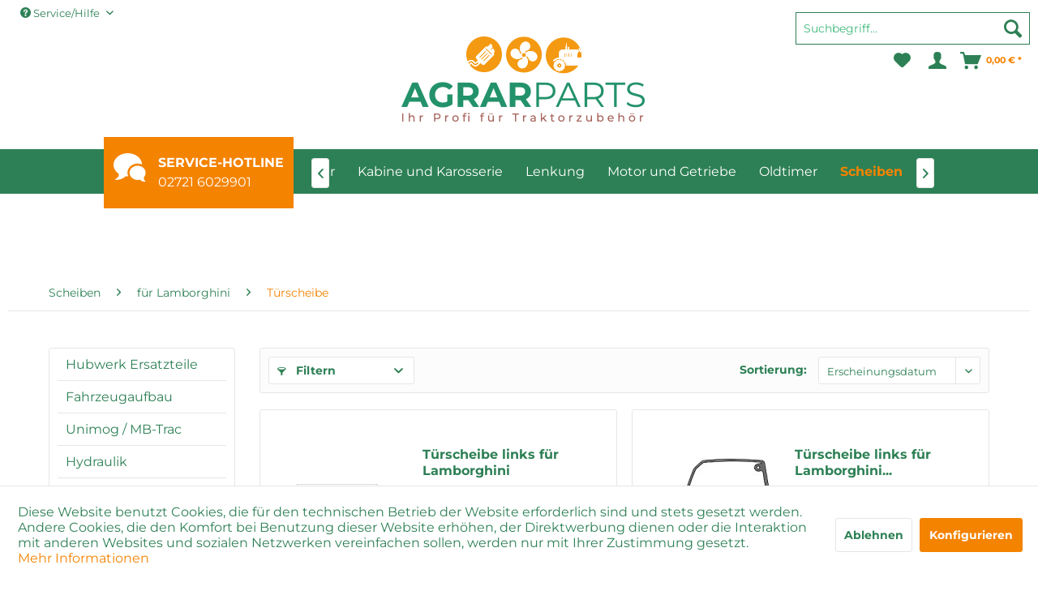

--- FILE ---
content_type: text/html; charset=utf-8
request_url: https://www.google.com/recaptcha/api2/anchor?ar=1&k=6LfhXNIrAAAAAKowRGDXo3Mb6mkoPnsaUbyYsRrS&co=aHR0cHM6Ly93d3cuYWdyYXJwYXJ0cy5kZTo0NDM.&hl=en&v=PoyoqOPhxBO7pBk68S4YbpHZ&size=invisible&anchor-ms=20000&execute-ms=30000&cb=8zu085oqrb3j
body_size: 48749
content:
<!DOCTYPE HTML><html dir="ltr" lang="en"><head><meta http-equiv="Content-Type" content="text/html; charset=UTF-8">
<meta http-equiv="X-UA-Compatible" content="IE=edge">
<title>reCAPTCHA</title>
<style type="text/css">
/* cyrillic-ext */
@font-face {
  font-family: 'Roboto';
  font-style: normal;
  font-weight: 400;
  font-stretch: 100%;
  src: url(//fonts.gstatic.com/s/roboto/v48/KFO7CnqEu92Fr1ME7kSn66aGLdTylUAMa3GUBHMdazTgWw.woff2) format('woff2');
  unicode-range: U+0460-052F, U+1C80-1C8A, U+20B4, U+2DE0-2DFF, U+A640-A69F, U+FE2E-FE2F;
}
/* cyrillic */
@font-face {
  font-family: 'Roboto';
  font-style: normal;
  font-weight: 400;
  font-stretch: 100%;
  src: url(//fonts.gstatic.com/s/roboto/v48/KFO7CnqEu92Fr1ME7kSn66aGLdTylUAMa3iUBHMdazTgWw.woff2) format('woff2');
  unicode-range: U+0301, U+0400-045F, U+0490-0491, U+04B0-04B1, U+2116;
}
/* greek-ext */
@font-face {
  font-family: 'Roboto';
  font-style: normal;
  font-weight: 400;
  font-stretch: 100%;
  src: url(//fonts.gstatic.com/s/roboto/v48/KFO7CnqEu92Fr1ME7kSn66aGLdTylUAMa3CUBHMdazTgWw.woff2) format('woff2');
  unicode-range: U+1F00-1FFF;
}
/* greek */
@font-face {
  font-family: 'Roboto';
  font-style: normal;
  font-weight: 400;
  font-stretch: 100%;
  src: url(//fonts.gstatic.com/s/roboto/v48/KFO7CnqEu92Fr1ME7kSn66aGLdTylUAMa3-UBHMdazTgWw.woff2) format('woff2');
  unicode-range: U+0370-0377, U+037A-037F, U+0384-038A, U+038C, U+038E-03A1, U+03A3-03FF;
}
/* math */
@font-face {
  font-family: 'Roboto';
  font-style: normal;
  font-weight: 400;
  font-stretch: 100%;
  src: url(//fonts.gstatic.com/s/roboto/v48/KFO7CnqEu92Fr1ME7kSn66aGLdTylUAMawCUBHMdazTgWw.woff2) format('woff2');
  unicode-range: U+0302-0303, U+0305, U+0307-0308, U+0310, U+0312, U+0315, U+031A, U+0326-0327, U+032C, U+032F-0330, U+0332-0333, U+0338, U+033A, U+0346, U+034D, U+0391-03A1, U+03A3-03A9, U+03B1-03C9, U+03D1, U+03D5-03D6, U+03F0-03F1, U+03F4-03F5, U+2016-2017, U+2034-2038, U+203C, U+2040, U+2043, U+2047, U+2050, U+2057, U+205F, U+2070-2071, U+2074-208E, U+2090-209C, U+20D0-20DC, U+20E1, U+20E5-20EF, U+2100-2112, U+2114-2115, U+2117-2121, U+2123-214F, U+2190, U+2192, U+2194-21AE, U+21B0-21E5, U+21F1-21F2, U+21F4-2211, U+2213-2214, U+2216-22FF, U+2308-230B, U+2310, U+2319, U+231C-2321, U+2336-237A, U+237C, U+2395, U+239B-23B7, U+23D0, U+23DC-23E1, U+2474-2475, U+25AF, U+25B3, U+25B7, U+25BD, U+25C1, U+25CA, U+25CC, U+25FB, U+266D-266F, U+27C0-27FF, U+2900-2AFF, U+2B0E-2B11, U+2B30-2B4C, U+2BFE, U+3030, U+FF5B, U+FF5D, U+1D400-1D7FF, U+1EE00-1EEFF;
}
/* symbols */
@font-face {
  font-family: 'Roboto';
  font-style: normal;
  font-weight: 400;
  font-stretch: 100%;
  src: url(//fonts.gstatic.com/s/roboto/v48/KFO7CnqEu92Fr1ME7kSn66aGLdTylUAMaxKUBHMdazTgWw.woff2) format('woff2');
  unicode-range: U+0001-000C, U+000E-001F, U+007F-009F, U+20DD-20E0, U+20E2-20E4, U+2150-218F, U+2190, U+2192, U+2194-2199, U+21AF, U+21E6-21F0, U+21F3, U+2218-2219, U+2299, U+22C4-22C6, U+2300-243F, U+2440-244A, U+2460-24FF, U+25A0-27BF, U+2800-28FF, U+2921-2922, U+2981, U+29BF, U+29EB, U+2B00-2BFF, U+4DC0-4DFF, U+FFF9-FFFB, U+10140-1018E, U+10190-1019C, U+101A0, U+101D0-101FD, U+102E0-102FB, U+10E60-10E7E, U+1D2C0-1D2D3, U+1D2E0-1D37F, U+1F000-1F0FF, U+1F100-1F1AD, U+1F1E6-1F1FF, U+1F30D-1F30F, U+1F315, U+1F31C, U+1F31E, U+1F320-1F32C, U+1F336, U+1F378, U+1F37D, U+1F382, U+1F393-1F39F, U+1F3A7-1F3A8, U+1F3AC-1F3AF, U+1F3C2, U+1F3C4-1F3C6, U+1F3CA-1F3CE, U+1F3D4-1F3E0, U+1F3ED, U+1F3F1-1F3F3, U+1F3F5-1F3F7, U+1F408, U+1F415, U+1F41F, U+1F426, U+1F43F, U+1F441-1F442, U+1F444, U+1F446-1F449, U+1F44C-1F44E, U+1F453, U+1F46A, U+1F47D, U+1F4A3, U+1F4B0, U+1F4B3, U+1F4B9, U+1F4BB, U+1F4BF, U+1F4C8-1F4CB, U+1F4D6, U+1F4DA, U+1F4DF, U+1F4E3-1F4E6, U+1F4EA-1F4ED, U+1F4F7, U+1F4F9-1F4FB, U+1F4FD-1F4FE, U+1F503, U+1F507-1F50B, U+1F50D, U+1F512-1F513, U+1F53E-1F54A, U+1F54F-1F5FA, U+1F610, U+1F650-1F67F, U+1F687, U+1F68D, U+1F691, U+1F694, U+1F698, U+1F6AD, U+1F6B2, U+1F6B9-1F6BA, U+1F6BC, U+1F6C6-1F6CF, U+1F6D3-1F6D7, U+1F6E0-1F6EA, U+1F6F0-1F6F3, U+1F6F7-1F6FC, U+1F700-1F7FF, U+1F800-1F80B, U+1F810-1F847, U+1F850-1F859, U+1F860-1F887, U+1F890-1F8AD, U+1F8B0-1F8BB, U+1F8C0-1F8C1, U+1F900-1F90B, U+1F93B, U+1F946, U+1F984, U+1F996, U+1F9E9, U+1FA00-1FA6F, U+1FA70-1FA7C, U+1FA80-1FA89, U+1FA8F-1FAC6, U+1FACE-1FADC, U+1FADF-1FAE9, U+1FAF0-1FAF8, U+1FB00-1FBFF;
}
/* vietnamese */
@font-face {
  font-family: 'Roboto';
  font-style: normal;
  font-weight: 400;
  font-stretch: 100%;
  src: url(//fonts.gstatic.com/s/roboto/v48/KFO7CnqEu92Fr1ME7kSn66aGLdTylUAMa3OUBHMdazTgWw.woff2) format('woff2');
  unicode-range: U+0102-0103, U+0110-0111, U+0128-0129, U+0168-0169, U+01A0-01A1, U+01AF-01B0, U+0300-0301, U+0303-0304, U+0308-0309, U+0323, U+0329, U+1EA0-1EF9, U+20AB;
}
/* latin-ext */
@font-face {
  font-family: 'Roboto';
  font-style: normal;
  font-weight: 400;
  font-stretch: 100%;
  src: url(//fonts.gstatic.com/s/roboto/v48/KFO7CnqEu92Fr1ME7kSn66aGLdTylUAMa3KUBHMdazTgWw.woff2) format('woff2');
  unicode-range: U+0100-02BA, U+02BD-02C5, U+02C7-02CC, U+02CE-02D7, U+02DD-02FF, U+0304, U+0308, U+0329, U+1D00-1DBF, U+1E00-1E9F, U+1EF2-1EFF, U+2020, U+20A0-20AB, U+20AD-20C0, U+2113, U+2C60-2C7F, U+A720-A7FF;
}
/* latin */
@font-face {
  font-family: 'Roboto';
  font-style: normal;
  font-weight: 400;
  font-stretch: 100%;
  src: url(//fonts.gstatic.com/s/roboto/v48/KFO7CnqEu92Fr1ME7kSn66aGLdTylUAMa3yUBHMdazQ.woff2) format('woff2');
  unicode-range: U+0000-00FF, U+0131, U+0152-0153, U+02BB-02BC, U+02C6, U+02DA, U+02DC, U+0304, U+0308, U+0329, U+2000-206F, U+20AC, U+2122, U+2191, U+2193, U+2212, U+2215, U+FEFF, U+FFFD;
}
/* cyrillic-ext */
@font-face {
  font-family: 'Roboto';
  font-style: normal;
  font-weight: 500;
  font-stretch: 100%;
  src: url(//fonts.gstatic.com/s/roboto/v48/KFO7CnqEu92Fr1ME7kSn66aGLdTylUAMa3GUBHMdazTgWw.woff2) format('woff2');
  unicode-range: U+0460-052F, U+1C80-1C8A, U+20B4, U+2DE0-2DFF, U+A640-A69F, U+FE2E-FE2F;
}
/* cyrillic */
@font-face {
  font-family: 'Roboto';
  font-style: normal;
  font-weight: 500;
  font-stretch: 100%;
  src: url(//fonts.gstatic.com/s/roboto/v48/KFO7CnqEu92Fr1ME7kSn66aGLdTylUAMa3iUBHMdazTgWw.woff2) format('woff2');
  unicode-range: U+0301, U+0400-045F, U+0490-0491, U+04B0-04B1, U+2116;
}
/* greek-ext */
@font-face {
  font-family: 'Roboto';
  font-style: normal;
  font-weight: 500;
  font-stretch: 100%;
  src: url(//fonts.gstatic.com/s/roboto/v48/KFO7CnqEu92Fr1ME7kSn66aGLdTylUAMa3CUBHMdazTgWw.woff2) format('woff2');
  unicode-range: U+1F00-1FFF;
}
/* greek */
@font-face {
  font-family: 'Roboto';
  font-style: normal;
  font-weight: 500;
  font-stretch: 100%;
  src: url(//fonts.gstatic.com/s/roboto/v48/KFO7CnqEu92Fr1ME7kSn66aGLdTylUAMa3-UBHMdazTgWw.woff2) format('woff2');
  unicode-range: U+0370-0377, U+037A-037F, U+0384-038A, U+038C, U+038E-03A1, U+03A3-03FF;
}
/* math */
@font-face {
  font-family: 'Roboto';
  font-style: normal;
  font-weight: 500;
  font-stretch: 100%;
  src: url(//fonts.gstatic.com/s/roboto/v48/KFO7CnqEu92Fr1ME7kSn66aGLdTylUAMawCUBHMdazTgWw.woff2) format('woff2');
  unicode-range: U+0302-0303, U+0305, U+0307-0308, U+0310, U+0312, U+0315, U+031A, U+0326-0327, U+032C, U+032F-0330, U+0332-0333, U+0338, U+033A, U+0346, U+034D, U+0391-03A1, U+03A3-03A9, U+03B1-03C9, U+03D1, U+03D5-03D6, U+03F0-03F1, U+03F4-03F5, U+2016-2017, U+2034-2038, U+203C, U+2040, U+2043, U+2047, U+2050, U+2057, U+205F, U+2070-2071, U+2074-208E, U+2090-209C, U+20D0-20DC, U+20E1, U+20E5-20EF, U+2100-2112, U+2114-2115, U+2117-2121, U+2123-214F, U+2190, U+2192, U+2194-21AE, U+21B0-21E5, U+21F1-21F2, U+21F4-2211, U+2213-2214, U+2216-22FF, U+2308-230B, U+2310, U+2319, U+231C-2321, U+2336-237A, U+237C, U+2395, U+239B-23B7, U+23D0, U+23DC-23E1, U+2474-2475, U+25AF, U+25B3, U+25B7, U+25BD, U+25C1, U+25CA, U+25CC, U+25FB, U+266D-266F, U+27C0-27FF, U+2900-2AFF, U+2B0E-2B11, U+2B30-2B4C, U+2BFE, U+3030, U+FF5B, U+FF5D, U+1D400-1D7FF, U+1EE00-1EEFF;
}
/* symbols */
@font-face {
  font-family: 'Roboto';
  font-style: normal;
  font-weight: 500;
  font-stretch: 100%;
  src: url(//fonts.gstatic.com/s/roboto/v48/KFO7CnqEu92Fr1ME7kSn66aGLdTylUAMaxKUBHMdazTgWw.woff2) format('woff2');
  unicode-range: U+0001-000C, U+000E-001F, U+007F-009F, U+20DD-20E0, U+20E2-20E4, U+2150-218F, U+2190, U+2192, U+2194-2199, U+21AF, U+21E6-21F0, U+21F3, U+2218-2219, U+2299, U+22C4-22C6, U+2300-243F, U+2440-244A, U+2460-24FF, U+25A0-27BF, U+2800-28FF, U+2921-2922, U+2981, U+29BF, U+29EB, U+2B00-2BFF, U+4DC0-4DFF, U+FFF9-FFFB, U+10140-1018E, U+10190-1019C, U+101A0, U+101D0-101FD, U+102E0-102FB, U+10E60-10E7E, U+1D2C0-1D2D3, U+1D2E0-1D37F, U+1F000-1F0FF, U+1F100-1F1AD, U+1F1E6-1F1FF, U+1F30D-1F30F, U+1F315, U+1F31C, U+1F31E, U+1F320-1F32C, U+1F336, U+1F378, U+1F37D, U+1F382, U+1F393-1F39F, U+1F3A7-1F3A8, U+1F3AC-1F3AF, U+1F3C2, U+1F3C4-1F3C6, U+1F3CA-1F3CE, U+1F3D4-1F3E0, U+1F3ED, U+1F3F1-1F3F3, U+1F3F5-1F3F7, U+1F408, U+1F415, U+1F41F, U+1F426, U+1F43F, U+1F441-1F442, U+1F444, U+1F446-1F449, U+1F44C-1F44E, U+1F453, U+1F46A, U+1F47D, U+1F4A3, U+1F4B0, U+1F4B3, U+1F4B9, U+1F4BB, U+1F4BF, U+1F4C8-1F4CB, U+1F4D6, U+1F4DA, U+1F4DF, U+1F4E3-1F4E6, U+1F4EA-1F4ED, U+1F4F7, U+1F4F9-1F4FB, U+1F4FD-1F4FE, U+1F503, U+1F507-1F50B, U+1F50D, U+1F512-1F513, U+1F53E-1F54A, U+1F54F-1F5FA, U+1F610, U+1F650-1F67F, U+1F687, U+1F68D, U+1F691, U+1F694, U+1F698, U+1F6AD, U+1F6B2, U+1F6B9-1F6BA, U+1F6BC, U+1F6C6-1F6CF, U+1F6D3-1F6D7, U+1F6E0-1F6EA, U+1F6F0-1F6F3, U+1F6F7-1F6FC, U+1F700-1F7FF, U+1F800-1F80B, U+1F810-1F847, U+1F850-1F859, U+1F860-1F887, U+1F890-1F8AD, U+1F8B0-1F8BB, U+1F8C0-1F8C1, U+1F900-1F90B, U+1F93B, U+1F946, U+1F984, U+1F996, U+1F9E9, U+1FA00-1FA6F, U+1FA70-1FA7C, U+1FA80-1FA89, U+1FA8F-1FAC6, U+1FACE-1FADC, U+1FADF-1FAE9, U+1FAF0-1FAF8, U+1FB00-1FBFF;
}
/* vietnamese */
@font-face {
  font-family: 'Roboto';
  font-style: normal;
  font-weight: 500;
  font-stretch: 100%;
  src: url(//fonts.gstatic.com/s/roboto/v48/KFO7CnqEu92Fr1ME7kSn66aGLdTylUAMa3OUBHMdazTgWw.woff2) format('woff2');
  unicode-range: U+0102-0103, U+0110-0111, U+0128-0129, U+0168-0169, U+01A0-01A1, U+01AF-01B0, U+0300-0301, U+0303-0304, U+0308-0309, U+0323, U+0329, U+1EA0-1EF9, U+20AB;
}
/* latin-ext */
@font-face {
  font-family: 'Roboto';
  font-style: normal;
  font-weight: 500;
  font-stretch: 100%;
  src: url(//fonts.gstatic.com/s/roboto/v48/KFO7CnqEu92Fr1ME7kSn66aGLdTylUAMa3KUBHMdazTgWw.woff2) format('woff2');
  unicode-range: U+0100-02BA, U+02BD-02C5, U+02C7-02CC, U+02CE-02D7, U+02DD-02FF, U+0304, U+0308, U+0329, U+1D00-1DBF, U+1E00-1E9F, U+1EF2-1EFF, U+2020, U+20A0-20AB, U+20AD-20C0, U+2113, U+2C60-2C7F, U+A720-A7FF;
}
/* latin */
@font-face {
  font-family: 'Roboto';
  font-style: normal;
  font-weight: 500;
  font-stretch: 100%;
  src: url(//fonts.gstatic.com/s/roboto/v48/KFO7CnqEu92Fr1ME7kSn66aGLdTylUAMa3yUBHMdazQ.woff2) format('woff2');
  unicode-range: U+0000-00FF, U+0131, U+0152-0153, U+02BB-02BC, U+02C6, U+02DA, U+02DC, U+0304, U+0308, U+0329, U+2000-206F, U+20AC, U+2122, U+2191, U+2193, U+2212, U+2215, U+FEFF, U+FFFD;
}
/* cyrillic-ext */
@font-face {
  font-family: 'Roboto';
  font-style: normal;
  font-weight: 900;
  font-stretch: 100%;
  src: url(//fonts.gstatic.com/s/roboto/v48/KFO7CnqEu92Fr1ME7kSn66aGLdTylUAMa3GUBHMdazTgWw.woff2) format('woff2');
  unicode-range: U+0460-052F, U+1C80-1C8A, U+20B4, U+2DE0-2DFF, U+A640-A69F, U+FE2E-FE2F;
}
/* cyrillic */
@font-face {
  font-family: 'Roboto';
  font-style: normal;
  font-weight: 900;
  font-stretch: 100%;
  src: url(//fonts.gstatic.com/s/roboto/v48/KFO7CnqEu92Fr1ME7kSn66aGLdTylUAMa3iUBHMdazTgWw.woff2) format('woff2');
  unicode-range: U+0301, U+0400-045F, U+0490-0491, U+04B0-04B1, U+2116;
}
/* greek-ext */
@font-face {
  font-family: 'Roboto';
  font-style: normal;
  font-weight: 900;
  font-stretch: 100%;
  src: url(//fonts.gstatic.com/s/roboto/v48/KFO7CnqEu92Fr1ME7kSn66aGLdTylUAMa3CUBHMdazTgWw.woff2) format('woff2');
  unicode-range: U+1F00-1FFF;
}
/* greek */
@font-face {
  font-family: 'Roboto';
  font-style: normal;
  font-weight: 900;
  font-stretch: 100%;
  src: url(//fonts.gstatic.com/s/roboto/v48/KFO7CnqEu92Fr1ME7kSn66aGLdTylUAMa3-UBHMdazTgWw.woff2) format('woff2');
  unicode-range: U+0370-0377, U+037A-037F, U+0384-038A, U+038C, U+038E-03A1, U+03A3-03FF;
}
/* math */
@font-face {
  font-family: 'Roboto';
  font-style: normal;
  font-weight: 900;
  font-stretch: 100%;
  src: url(//fonts.gstatic.com/s/roboto/v48/KFO7CnqEu92Fr1ME7kSn66aGLdTylUAMawCUBHMdazTgWw.woff2) format('woff2');
  unicode-range: U+0302-0303, U+0305, U+0307-0308, U+0310, U+0312, U+0315, U+031A, U+0326-0327, U+032C, U+032F-0330, U+0332-0333, U+0338, U+033A, U+0346, U+034D, U+0391-03A1, U+03A3-03A9, U+03B1-03C9, U+03D1, U+03D5-03D6, U+03F0-03F1, U+03F4-03F5, U+2016-2017, U+2034-2038, U+203C, U+2040, U+2043, U+2047, U+2050, U+2057, U+205F, U+2070-2071, U+2074-208E, U+2090-209C, U+20D0-20DC, U+20E1, U+20E5-20EF, U+2100-2112, U+2114-2115, U+2117-2121, U+2123-214F, U+2190, U+2192, U+2194-21AE, U+21B0-21E5, U+21F1-21F2, U+21F4-2211, U+2213-2214, U+2216-22FF, U+2308-230B, U+2310, U+2319, U+231C-2321, U+2336-237A, U+237C, U+2395, U+239B-23B7, U+23D0, U+23DC-23E1, U+2474-2475, U+25AF, U+25B3, U+25B7, U+25BD, U+25C1, U+25CA, U+25CC, U+25FB, U+266D-266F, U+27C0-27FF, U+2900-2AFF, U+2B0E-2B11, U+2B30-2B4C, U+2BFE, U+3030, U+FF5B, U+FF5D, U+1D400-1D7FF, U+1EE00-1EEFF;
}
/* symbols */
@font-face {
  font-family: 'Roboto';
  font-style: normal;
  font-weight: 900;
  font-stretch: 100%;
  src: url(//fonts.gstatic.com/s/roboto/v48/KFO7CnqEu92Fr1ME7kSn66aGLdTylUAMaxKUBHMdazTgWw.woff2) format('woff2');
  unicode-range: U+0001-000C, U+000E-001F, U+007F-009F, U+20DD-20E0, U+20E2-20E4, U+2150-218F, U+2190, U+2192, U+2194-2199, U+21AF, U+21E6-21F0, U+21F3, U+2218-2219, U+2299, U+22C4-22C6, U+2300-243F, U+2440-244A, U+2460-24FF, U+25A0-27BF, U+2800-28FF, U+2921-2922, U+2981, U+29BF, U+29EB, U+2B00-2BFF, U+4DC0-4DFF, U+FFF9-FFFB, U+10140-1018E, U+10190-1019C, U+101A0, U+101D0-101FD, U+102E0-102FB, U+10E60-10E7E, U+1D2C0-1D2D3, U+1D2E0-1D37F, U+1F000-1F0FF, U+1F100-1F1AD, U+1F1E6-1F1FF, U+1F30D-1F30F, U+1F315, U+1F31C, U+1F31E, U+1F320-1F32C, U+1F336, U+1F378, U+1F37D, U+1F382, U+1F393-1F39F, U+1F3A7-1F3A8, U+1F3AC-1F3AF, U+1F3C2, U+1F3C4-1F3C6, U+1F3CA-1F3CE, U+1F3D4-1F3E0, U+1F3ED, U+1F3F1-1F3F3, U+1F3F5-1F3F7, U+1F408, U+1F415, U+1F41F, U+1F426, U+1F43F, U+1F441-1F442, U+1F444, U+1F446-1F449, U+1F44C-1F44E, U+1F453, U+1F46A, U+1F47D, U+1F4A3, U+1F4B0, U+1F4B3, U+1F4B9, U+1F4BB, U+1F4BF, U+1F4C8-1F4CB, U+1F4D6, U+1F4DA, U+1F4DF, U+1F4E3-1F4E6, U+1F4EA-1F4ED, U+1F4F7, U+1F4F9-1F4FB, U+1F4FD-1F4FE, U+1F503, U+1F507-1F50B, U+1F50D, U+1F512-1F513, U+1F53E-1F54A, U+1F54F-1F5FA, U+1F610, U+1F650-1F67F, U+1F687, U+1F68D, U+1F691, U+1F694, U+1F698, U+1F6AD, U+1F6B2, U+1F6B9-1F6BA, U+1F6BC, U+1F6C6-1F6CF, U+1F6D3-1F6D7, U+1F6E0-1F6EA, U+1F6F0-1F6F3, U+1F6F7-1F6FC, U+1F700-1F7FF, U+1F800-1F80B, U+1F810-1F847, U+1F850-1F859, U+1F860-1F887, U+1F890-1F8AD, U+1F8B0-1F8BB, U+1F8C0-1F8C1, U+1F900-1F90B, U+1F93B, U+1F946, U+1F984, U+1F996, U+1F9E9, U+1FA00-1FA6F, U+1FA70-1FA7C, U+1FA80-1FA89, U+1FA8F-1FAC6, U+1FACE-1FADC, U+1FADF-1FAE9, U+1FAF0-1FAF8, U+1FB00-1FBFF;
}
/* vietnamese */
@font-face {
  font-family: 'Roboto';
  font-style: normal;
  font-weight: 900;
  font-stretch: 100%;
  src: url(//fonts.gstatic.com/s/roboto/v48/KFO7CnqEu92Fr1ME7kSn66aGLdTylUAMa3OUBHMdazTgWw.woff2) format('woff2');
  unicode-range: U+0102-0103, U+0110-0111, U+0128-0129, U+0168-0169, U+01A0-01A1, U+01AF-01B0, U+0300-0301, U+0303-0304, U+0308-0309, U+0323, U+0329, U+1EA0-1EF9, U+20AB;
}
/* latin-ext */
@font-face {
  font-family: 'Roboto';
  font-style: normal;
  font-weight: 900;
  font-stretch: 100%;
  src: url(//fonts.gstatic.com/s/roboto/v48/KFO7CnqEu92Fr1ME7kSn66aGLdTylUAMa3KUBHMdazTgWw.woff2) format('woff2');
  unicode-range: U+0100-02BA, U+02BD-02C5, U+02C7-02CC, U+02CE-02D7, U+02DD-02FF, U+0304, U+0308, U+0329, U+1D00-1DBF, U+1E00-1E9F, U+1EF2-1EFF, U+2020, U+20A0-20AB, U+20AD-20C0, U+2113, U+2C60-2C7F, U+A720-A7FF;
}
/* latin */
@font-face {
  font-family: 'Roboto';
  font-style: normal;
  font-weight: 900;
  font-stretch: 100%;
  src: url(//fonts.gstatic.com/s/roboto/v48/KFO7CnqEu92Fr1ME7kSn66aGLdTylUAMa3yUBHMdazQ.woff2) format('woff2');
  unicode-range: U+0000-00FF, U+0131, U+0152-0153, U+02BB-02BC, U+02C6, U+02DA, U+02DC, U+0304, U+0308, U+0329, U+2000-206F, U+20AC, U+2122, U+2191, U+2193, U+2212, U+2215, U+FEFF, U+FFFD;
}

</style>
<link rel="stylesheet" type="text/css" href="https://www.gstatic.com/recaptcha/releases/PoyoqOPhxBO7pBk68S4YbpHZ/styles__ltr.css">
<script nonce="MDQL4mAZ0s-Bpr_tFr5I9Q" type="text/javascript">window['__recaptcha_api'] = 'https://www.google.com/recaptcha/api2/';</script>
<script type="text/javascript" src="https://www.gstatic.com/recaptcha/releases/PoyoqOPhxBO7pBk68S4YbpHZ/recaptcha__en.js" nonce="MDQL4mAZ0s-Bpr_tFr5I9Q">
      
    </script></head>
<body><div id="rc-anchor-alert" class="rc-anchor-alert"></div>
<input type="hidden" id="recaptcha-token" value="[base64]">
<script type="text/javascript" nonce="MDQL4mAZ0s-Bpr_tFr5I9Q">
      recaptcha.anchor.Main.init("[\x22ainput\x22,[\x22bgdata\x22,\x22\x22,\[base64]/[base64]/[base64]/[base64]/[base64]/UltsKytdPUU6KEU8MjA0OD9SW2wrK109RT4+NnwxOTI6KChFJjY0NTEyKT09NTUyOTYmJk0rMTxjLmxlbmd0aCYmKGMuY2hhckNvZGVBdChNKzEpJjY0NTEyKT09NTYzMjA/[base64]/[base64]/[base64]/[base64]/[base64]/[base64]/[base64]\x22,\[base64]\\u003d\x22,\[base64]/w4fDlAkACGrCh1dewrTCiHDDnnPDrsKLfHYNw7rCkx7DgivDocK0w7nChsKiw6pjwpFMBTLDiUl9w7bCqcKHFMKAwozCtMK5wrcqAcOYEMKHwpJaw4sDbwcncT3DjsOIw6nDlxnCgV/DplTDnlUYQFEiQx/CvcKtQVwow5TCsMK4wrZwNcO3wqJnWDTCrHwsw4nCkMOyw5TDvFk4WQ/CgHlrwqkDBsOCwoHCgwzDgMOMw6EhwqoMw69Tw5IewrvDscO9w6XCrsO+LcK+w4d8w5nCpi4nYcOjDsKqw6zDtMKtwojDpsKVaMK/w6DCvyd9wq1/wpt2eA/DvW/DsAVscjMWw5tsOcOnPcKVw51WAsKzG8OLagkDw67CocKJw4nDkEPDnyvDin5Sw5ROwpZ0wqDCkSRywp3Chh8LLcKFwrNlwq/CtcKTw7wywpIsLMKsQETDpkRJMcKhBiMqwrHCm8O/bcOeMWIhw7pyeMKcJsKiw7Rlw4/CqMOGXRYew7c2wprCohDCl8OAZsO5FTLDh8Olwop0w7UCw6HDtWTDnkRRw5gHJhPDgScAIsOWwqrDsWw1w63CnsO4elwiw6DCo8Ogw4vDgcOuTBJvwpEXwojCmAYhQDfDtwPCtMO0wpLCrBZaCcKdCcO1wobDk3vCk2bCucKiH3wbw71qFXPDi8OrbsO9w7/[base64]/[base64]/cMOSw4jDnkIXFMOwc8O4w6fCkjPCkcOST8OmCi/Ck8KIBMKdw6AxUjwoZcKbMsOYwqfCj8KuwoVbQMKdQcOsw55nw4vDq8K+Q2nDoR0EwrhZEy1/w4XDrgzChMOjRGxOwqUOKGbDh8KhwoDDm8OewqTCtcKIwoLDlnExwpLCg1fCjMO2wrckaifDpcOuwqHCiMKewrprwqfDjDcsTzrCnzTCjGgMVGTDii4JwqfCtA8VB8K0J1MPd8K3wrHDvsO2wr3DqWkJbcKEVsKoI8OSw7YuLMKeBsKJwrfDt2/[base64]/DlHTCqzvDphLClCdcwpzDicKpwrnCj8OxwqEFaMOoS8OzQcKzBGfClsKVEQZcwozDtkRtwogMCR8uBlwEwq3CgMOswqjDmsKewopsw7c+Tx8rwqhIezfClcOow6/Dr8K7w5HDiS/Dq28mw7vCvcO4OsOkTCbDhHnDlmLCtMK/aCABZnrCqGPDgsKTwph1dC5ew6jDoxE+VnXChFPDvAQmeTbCoMKkecOUZDthwrNGScKfw6oyfVw+a8O4w7zCncK/[base64]/[base64]/[base64]/CkF7DmgzDoBPDtGbDqTDDm8O7w7Q6B0XCsWxDBsOYwr87wpDDrsK9wp4Ew6JRCcO/McKqwpRqG8OawpTDosKqw6BLw54pw6w0wr8SKcO1wqQXTCXCvQQ4w4LDml/DmcO5wq0cLnfCmj9OwqtswoYrG8OifsOqw7Ulw5pWw7pUwodvfG7DqiTCpxfDvVdSw6/DtsK7bcOAw5HDkcK/wrzDqsKzwqzDpcKsw6LDm8OZHUtQeBV7wrzCl0k4bsKNY8OQJMK5w4IXwqbDsH9kwo0Xw55bwr5pP1t1w5cKSlsxA8KQAMO0IUkiw6HDq8O9w7vDqBcybcO2XjTCgsOxP8K6D3/CjsObw5USA8OPY8KBw7lsS8O+cMKVw4EXw4pjwprDlsOowrjCsxzDrcKPw71qPsKrEMKNfcKPb2TDh8OWbCpSIhklwpJhwq/DvsKhwoImw6rDi0cHw7XCosOGw5LDicOewpzCgsKtPMKJTsK4VkJgU8OGPcK/D8Knw4gowq95EgQrd8KSw7YYW8OTw4rDv8O5w5AFNxXCuMOMDsOxwoLDq2fDh2s+wrIiwqZMwq8/eMO6fsOhwqkQfDzDmlXDuSnCg8K/TGQ9TWA1w43Dg3t9B8K7wpZ6wpI5wp3CiR7DpsOyI8KhesKKJ8O+w5UGwoILWn4DLx9zw4IOw5gjwqAKLjfCksKxU8O8wotXwqnCscOmwrDCvDtiwprCr8KFBcKRwonCv8KRC2bCm0PCqMKRwpHDtMKIQcOlH2LCm8KDwprDgCTCt8OwLzLCnsKKfm0rw7R2w4/Dq2jCs07DtMKow44kHAHDqkHDrcO+eMOae8O6ScOeYjTDnG9vwpIAZsONGQJXVyZtwoTClMK0KkvDuMK9w73DvMOyBlJkcGnDpMOkecKCfh9dWWQfwpvCriJYw5LDvMOUGwAaw6TClcKLw79Iw7sXwpTCpABHwrUFGTpXw4nDjcKJwpPCjX/DsDl6WsKgDcOKwpfDsMONw7suH3UibwAXQ8OmR8KWE8OrC1jDlMKHZ8K/CsOEwpjDkwXCpQAsUmY/w5DDgMOaFQvCr8KfIFvClMKATRrDqDnDn27DlTbCv8Kkw6I7w4LCk0ZFTWXDkMKdIcO8woJsKBzCu8OlP2Qtwr98emMKSBoAw73Cr8K/w5VlworDhsOwNcOaX8K5EnbCjMKqKsOfRMO+w4BwVTnCicOeAsOxAMOrwrdTHC99w7HDnEo0UcO4wrTDicKZwrYuw6rDmh59BxhjE8KiLsK+w6cNwqldScKeTg5ewqnCnDDDqFfDoMKUw7DClsOEwrJTw5pHLcOEwpnCssKbAE/CjRpwwrPDgE9Ww5YLcMORCcKkCitXw6dWcsO4wpDCu8KiNMKhGMKOwod+R1TCusKeGsKFfsK2GEwtw45ow4wlZsOfwr/CtcOowopFFsKDQTUBw60/[base64]/CnVnDhHMRwoUOaVVAbzDDq3vDucOcXjoLw602wpJTw5vDg8KnwpMmAsKfw6hdwr4bwqvCnQ3DoG/CnMKZw73CoHPDkMKZwovCnw7DhcOId8OhbCLDn2/Cp2HDhsO0EFtDwqjDl8O1w4lBVVB9wo3DrWDDu8KjejbCmMOIw67CtMK0w6zCncKDwptLwr3CrGnCsw/ChwfDl8KOOA7DjMKJCMOaVsO+UX01w5vDl2HDgA8Rw67Cp8OUwrcMO8KOGw5IX8K5w6E4w6TCgcOXDcOUeRh+w7zDrl3DiglrCBvDusO+wrxZw41cwonCiirCj8OLYcKWwq4HNsO6G8KXw7/Donc6OsOdbW/CpQnCtRAEQcOww47Dl3loWMKGwr4fLMOnGTPCiMKBIMKLVcOkFS3CmcOVDMOENXMXekTDgsKIZcK2wpBuAU5Nw5AfesKKw6HDt8OGCMKCwqVRNgzDtUTCoghIAsK9csOLw5vDgHjDoMOOHMKDDl/[base64]/CjGdWfTzDvcOHf8ObwqjDvMKvw6nCvsKUw4vCli5ewqdWRcKZQcOBw5XCqHodw6UBXcKtNcOqw6DDn8KFwrlBYsKrw5UbOsKQXQhFw5bCvsOtwpXDjCISYW5BdcKGwoLDpDh/[base64]/DjH9tIENvw4TDp8K4Y8O0w70EdMOYPEJPZ1HCrMK4ETrCix9JT8K7wr3Cv8KdFsOEJcO+LEfDgsO4wp7DhhXDoGMnZMKEwqPDr8O3w5BawoIuw5/[base64]/DrsOqP8KYGgvCh8OFeHZNLXdEAcOqN3pJw7xwVsO6w6hBworDgWYLwonCosK2w7LDksKrLsKGSAQ9ARQxVBjDl8OhJ2tlCsKnWFLCrMK0w5LDu2sfw4/CtcO3SgEbwqo2H8K5V8K1YDvCvsKawoBqSV7Di8OtbsK1w4Nmw4zChxvDqkDDjQMBwqIEw7nDrsKvwqEyLCzDpsOvwoPDpQ5Xw4jDocK3LcKaw4LCoDzDk8O7wrbCj8KIwqHCicO0w63DjEvDvMKuw6RiRGdSwqTCm8Ovw7XDiyEgOC/Ch0BHa8KTBcOIw7DDrsKNwoNUwr9MI8OWXyvCjGHDiGLCmMKRFMOlw7lHEsK6QsO6w7rCoMOCFMOidMKww4vCl0UyBsKFbS3Cr07DmlLDoG8ow74kBV7Dn8KDwpXDo8Kvf8KpCsKiQcKpccKiBlFRw5APe1U9w4bCgsKUI3/Dg8KsEMOnwq8OwrxrecOxwqvDmsKVDsOlPhzDvsK7AiNNZAnCgw4Vwrc2w6nDqMK6SsOZbsKTwrEHwqdRKg9WNCTDisOPwrXDpsKraGplIMKMHignw69PMnJSMsOPecOpLjrCpiLCqnFowq/Co13DigzCgE13w5hKVj0BUMK9ecKEDhhADjdHHMOPwrjDsRPDlMKNw6DDjXXDrcKWwq83KVTCicKWLMKpXkZxwop8wqzCvsK6wpHDscKVwqJsD8Ofw5tsKsOuO1A4TUzCmijDl37Ct8OYwq/Dr8KJw5LCqQ1ZI8ORGQnDrMKIwoB3JGDCmWXDuQ3Cp8K0w5XDosOdw5I+Fg3CnGzDuB18JMKfwo3DkHTCuGjCuU5rPMOKw6k3C3lVAsKuwqFPw5XCkMKVwoZ4wprCkw8AwozCmhjClsKpwr12YkbCojDDhyLCsQzCu8O/[base64]/[base64]/w4ZSFcOww6ZbwoTCsQZkw7MTLcK3w5ctHwMHw78ZLFbCjkZSwplHB8O/w5jCi8KeFUpywrFVBhjCsxvDqcKMw4cLwqBVwo/DpkbClMOBwpXDvMOjcBsEw5PCr0TCoMOzUCTDnMOTEcK6wp3ChjTCusOzMsOcDUrDs21Fwo3DtcKITMOOw7nDqsOXw4LDkzlWw4PClRUKwqEUwotowpXCr8OffGbDs3g/RTcnXyNTEcOEwrsjKMOWw7JCw4PCoMKHWMO2wp1rNwknw6dLZBUQwpsQbsKJIyk4w6bDiMOqwppvdMOQeMKjw4HCkMOTw7QiwrzDmMO5McOnwr/CuH3DhSsJU8OTMRjCtnzClEQocXDCvcKhw7EWw59cS8ObSw/CuMOLw4HDgMOEYEPDj8OxwrlBwo5eP3FKNcOKVwI+wq7CjsOZYBw0SlQCHMKZbMOPGBPCgEMwY8KQE8OJTHsRw4zDv8KRb8O5w5xjbUDDuUVQZmLDgMO/w6DDvAHCtgfDsW/[base64]/[base64]/QVtlwpR4wrjDk0fDkcKWw6XDtAppKFHDvsK6cHMHNMK0axkjw5zDpj7CmsKmFHHCp8OHKsORw4nCucOhw5LDiMKxwpfCj2xgwpQ6LcKKw78fwpBVwqnDoQzDksOELQLCksO2KEPDq8OmW0RSNsOSccKBwofCiMOBw5XDtR0aJ3vCssK6wpd/wr3DoGjCgcK0w6PDhcO7wogcw5jDuMOJdCPDuRhFVz/[base64]/ecKxw4DDvkPCjEvDiEFgK8Kiw5nCk8OewobCocKlcMOhwrnDvVEZdS/[base64]/CvsKtKsKlwp/[base64]/wrd3TsOOT1BnOsKSc8KeHXBxYArCqWnDksOvw5bCmHVLwr4YSGMiw6oPwrRYwoLChmPCsXl/w51EYULCnMKxw6nCnsO7EHp+Z8KZPnk/wqFKNsKQHcORI8K5wr5Rw5zDlsKPw7t+w74xasKIw5TCoHPDpktWw4XChsK7PcKZwrYzPH3Dn0LCkcKZPsKtIMK1DBDCnlk5DsO8w57Cu8OvwrBKw7nDpcKaLMOsYXhrHMO9MDpnGWXDgMKCwociw6HDpl/DlcKgQsO3w5QcFcOow5DDlcOGVXfDt0LCrMK3XMOOw5TCql3CrDQOA8OONsKlwp7DqyfChMKCwobCo8K7w5sGGRvCoMOtNFQOdcKKwogVw7wcwq/[base64]/[base64]/[base64]/DrMOJOSJjw4XDkMKIw4PCicOawotuw77CnsKyw7fDvMOjVmZ0w7l1JsOQw5DDi1LDlMOew6IiwqRnAMKZLcKBbmHDjcKJwoHDomkOaSgew7oxdMKZw4TCpcOkVDVgwoxoBsOZVWPDgMKewoRDNcOJVAbDp8K8BMKQKngvZcKUDGk3Lgl3wqzDhcOFc8O/woNYQiTClGfDnsKbTQNawq0HDMOSBzDDhcKUBjlvw4jDkcKfA1FSLsKqwoBwFhZaJcKTY3bChUjDjnBeel/DrA0hw4U3wo9lM1ggdEjDgMOSwqhUOcOiPllPIsKQJFJBwpNWwrvDni53YkTDtlvDj8KvNMKHwpPCjkAzQsKGwqMPacKtAnvDk1RNY3EyfwLCqMO/[base64]/DicOvw7lUTMOVw5gzC8OJOifCmT0Zwp0/RH/[base64]/CucKnwrljaXUAw4bCosOCw4p1w6HDhsOhw5ADbsOib0LDpDJcXlDDjl/DrMOBwpxSw6VSH3RYwqPCs0dVSW0GesOTw6PCkgvDisOlW8OHJTIuXHrDmm7ClsOAw4bDmxvCp8K5M8KEw5k4wrjCqcOew6hPDMOiFcO7wrXCtSd3Kz/DqTrChlvDqcKQXsOXBS0rw7BoP0zCjcKtMMKCw4MlwqVIw5kmwqHDmcKjwo/Do3s/[base64]/DrWFUYG7DjFZgw54odsONwoNqbcOawrodwrMYMcKhAsKDw5fDk8Khwq0XB1vDj3PClUZncQAnw4w6wpLCrcOfw5QuasOOw6fDqh7CpxnDil7CpcKbwqpMw6/DmsOmQcOPNMKXwp0DwoogMjPDiMOdwqXClMKpM2TDq8KEwq7Drg85w4Q3w4x7w7h/DUZJw77Do8KhcT58w6tSbmQaNMOQNcOTwoJLUCnDg8K/SVTDrTtlF8O7eHHClMObA8K9cBtqZETDusOkcXp8wqnCpCTClMK6Bj/DocOYPk5awpBFwpkvwq0owoJqHcO0M2HCisKfJsOBdm1Vwr3CiFTCjsOLwowEw5ojIcOpw7ZLwqNjw7/DtcOAwpcYKEt9w4vDhcKTbsK1T1HCuTFsw6HDnsKywr9AUQxUwobDlsOaI0hFwpbDpcKnAcOPw6TDiEx9VUHCocOxVMKrw4PDlg3CpsOCw6HCsMOgR2R/RMKAwrMNwoLCvsKOwpDCpTrDssKLwqh1VsOHwql0PMKAwpQwAcKzGcKrw7RUGsKIaMOowqDDg1s/w4lmwqEWwq9HNMOCw49Vw4Ilw65bwp/Cl8ORwr92KGjDo8Kzw6EQUsKKw7xGwoYFw67Dq0bCnUcswr/DlcO6wrNow48bBcKma8KAw5vCqzTCiWTDl1bDqcOrVcOXc8OeMsK0NcKfw4gKw6bDusKiw4rCkMKHw6/DsMKPET8Jw60kesO8ImrDnsKyTkTDi1s8VcKxBsKSacKCwpl7w4JUw49ew783O10dUybCtXwbwqzDq8K5dxPDlBrDrsOdwpx8wp3Dl1fDsMO/[base64]/Cqg5eA8KXLsOxwqskw6Z/w79Bwr3DlgAZwoM0bTJ/GsK3fcOcwqbDgUY8YMOAEEleCnRzIkIww47Cu8Osw6wLw4oWejsJWcO0w6pPw78ewqjCvx8dw5zCiWZfwo7CkC4/KzAyTihfThpKw5UdVsKzQcKATzLCs0PCucKsw58NCB3Chl0hwp/DtMKRw5zDl8KNw5nDqsOxw5Bdwq7CowfDgMO1UsOJwqlVw7pnw6VoMMORaGXDmxIpw7LCv8OZFm3DvhgfwrZUEsKkw5vDhEfDssKJNVrDt8KhRn/[base64]/DqgDClcOPa3coEHXDnMOhRsKpPmM9bj4Uw4Z/w7VcK8O1wpw0Rx8gD8O0a8KLw5HCoAPDjcOxw6TCpVjDszvDr8OMMsOwwpoQeMKuacOsbxfDisOMwr3DgGNBwrvDt8KJRhzDiMK7wovChj/DncKkOXg8w5R0NcOWwoghw6TDsiLCmwIed8K8wo8fIMOpQ2nCshZnw6nCvsOhAcKgwqzChnLDnsO0XhrCmCPCtcObQcODesOJwp7DucKrC8OtwqjDg8KBw47Cnz3DicOHElNzFEbCgWJ/wrgmwpcKw4vCmFEBKMK5X8KqD8O/[base64]/[base64]/w5cfERPCj0jDnsKowodsWzPDn8KQUgQOwpXCi8KRwpnDmk1KccKqwotIwrw/HMORJ8KKGsOvw4MQNcOaIsKjQ8Ojw5/CjcKQWRNSdSRoDQV/w6dQwrDDmcK2SMOUU1bDlcKXYl89WcOZDMKMw5LCqsK8Rg5/w73Cni/DgEvCjMOlwpvCszVnw7A+byrDhkXCg8Kgw7lgBHR7PRnDtQTChgXDmMOYcMKTwrzCpxcOwqbCjcK9f8KaOcOkwqp7TMOFImYEbsODwpxACgxmBsOcw6xlDkIWw6fDq2wGw6/DnMK1PMOfYX/DvVodSXPDiAdRRMOseMKidsOhw4jCtsOCLTIHdMKEVg7DosKVwrRiZmo6T8OXFRV/wqnClcKFd8K5AsKOw7XCo8O4NMKPesKUw7DCm8O8wrRFw5jCmE81Uyx2Q8KrB8KQRl/[base64]/CjMKXaHUHw6PDtsOuS8OfOsODw4HDnmPCiTMzfx/DvsOLw77DlcKAJFjDr8O8wr3Cr0x+fUvCv8K8K8KEfXjDvMOPA8OWL1DDi8OCXMKCbxDDg8K+MMOHw7Rww5lawqTCh8OVHMKcw7ccw5BIXmjCsMOtQMKJwrTCjMO0wqhPw6/Cs8OLVURGwp3DosO2wqdww5PDnMKHw58YwoLClWHDpz1CPht7w782wqnCh1fCsTrDmkZidFMIQ8OdWsOVwrXChBfDjyXChsKiUQ8hacKlBzcjw6IKXUx0wownwpbCgcK6w6/DpcO3eAZqw53CpMOBw6w6CcKGHiLCs8O/w4o/wqYgaBfDt8O6Bx56MkPDmBfCmBwaw4USw4A6I8OVw5J+Y8KWw6QYYcKAw6kaD30jHRRUwo3CnDAxdlXCi2cqLcKFTTQJJkhKdBF/[base64]/[base64]/w7rDt3bDrcOSw44bDEhIwq9MGcKpQsOawqdESnI4Y8OcwqoIOltDNUvDlx7DvMObFcOow4VCw5xVT8OZw6seBcOuwogjNDPDkcK/fsOow6nDlMOEwrDCrm7DqcOVw7NUAMODeMO6fibCoyXCh8KCGVPDkcKYG8K5HlrDpsOKPANuw5HCjcKie8OYYUrCtHDCi8Kywr7DpRoLQ1h6wpIcwowAw6nClwTDi8KRwrfDpDoCNxwSwqIfNgs1RA/Cj8ONAMK6IBRqHyXCk8KtE3HDhsK7K2vDpcOYH8OXwoN/wr4FcxbCocKMwqXCk8OOw7zDqcOvw5LCnsKawqPChsONRsOkRiLDqzXCvsOgRMOKwrImTTViSg7DphRhfX/CiG44w4E+PlBvcMOewr3DrMOew63CvizDqiHCikF5H8ODWsKuwpYML2HCig5Uw4ZvwprCmjlvw7rCuy7Dl2VbRi/DpBLDkD0nw5oES8KIHsKkCETDpMO1wr/[base64]/[base64]/[base64]/HQfDs2EbV8K3w77Dpj8fUCzDqXnCvsORw7U9w5VfJ2siIMKGwot1wqZkw6VIKjU1b8K2wp4Lw4/CgMOIPMOaZgFidMOvYUltaTbDnMOiPMOHMcOCXsOAw4zDjcOUw6AYw4Azw7fCrVpFV2JKwoHDtMKPwodVw5oLSicjworCqxrDl8K3YB3CmcOPw6/DpzbDqnPChMOtd8OZH8OyZMKCw6cWwpNVD1XCtsOcfcOqSStIGsK0KMKtw67CjsOIw5pNSn7CmMKDwp1tTsOQw5/Dt0/DnWpcwrgjw7wfwrTCh35Rw7rDlFzDnMOBSXlSPEwpw4rDhFgewotANAhlRmF8wpZrwrnCjT3DoQDCp0t3w6Acw58+w7B3G8K9aWnDmUTDs8KcwrBMUGdMwq/CshQ7VcO1NMKAe8O9YVNxJsO2Gmx3wrw3w7BbCsKVw6PDksKqTcO/w7DDmD9uE1nCpCvDtcKDKBLDgMOaQ1ZnOsOVw5gkFEnChVDCvR/[base64]/[base64]/HBs+woggAADCksKww6x+w6rCm2zCo3TDksKKaMOzwoIkwolxBVfCpBDCn1VocBnCglLDtsKaHxHDkkBlw63CnsOOw4rDimtnw4BUA03CpwFBw5PDkMO3XsKrRj8xWlzChCrDqMOhw6HDhcK0wrHDqsOvw5Bxw4nDuMKjRzwfw49Ew6DDpC/DgMOAw5YhG8Kwwr9uEsKuw45+w5UmKnXDosKKJsOKWcOOwrnDqMKLwo1xYWc7w6zDvXwZQmHCoMK0EDlUwrnDjcKWwq0ddsOLM0JGB8OAXsOywr/[base64]/[base64]/Cm1/DisKTYcOWD2NuBWvClsOWwrl6w55lw5EMw7jDq8KyNsKOfcKCwrVSZQ54d8O1VG4YwrYCOUoFw5onwrBLFloOG15xwqDDmSPChVTDmMOHwq4cw5zCmU7DgMONFlnDo2YMwqXCoGJ2eijDjRBHw4rDk3Eawo/CkcOfw4rDkQHCjHbCp2BYQDQ3w5DCjRoVwoLCk8OPwoXDrUMCwpIDPSfCphFkwr/DmcOCLg/CkcOORC/CnATClMOUw4LCpsKywobCo8OZEkTDl8KxeAkrPMK8woDDiSUOaWsDT8KlGsK9QUnCiH/CmMOiUH7CuMO2A8OQQ8KkwoQ9GMOLbsOnBR9lSMKcwrZIEULDncO6DcOkT8O4UG/DksOWw4LCj8O7M2XDiypuw5A1w4/DpMKaw7Rzwp9Nw4XCq8OOwqUxw4Ihwpccw6zCoMObwqXCmDTDlcOJFzPDvEXCgzXDvSnCssOcE8O4McOgw5bCqsKySjnCiMO4w5QVYDjCi8OTIMKrecOAacOYbU7CkBDCqlrDuzcpDFA3RCYIw4AMw77CrSjDg8OwWW0CYDnDuMK0w7k/[base64]/DqsKkd0zChU4IwqzDi2QbLW0mR2BjwqZJSTEWwqjCvldIcXLCnGTCgsOGw7l0w5LDssK0EsOmwrFPwobCvxkzwpXDvl3DihRdw7g7w7t1V8O7ccOMccOOwo1Iwo/[base64]/CpRXDoMKAwqDCpMKuNUkFLcK7dSgrwpHDrsONOX4Lw7IywqPCq8K3ZFsWIMOIwqcJFcKBJhQZw6TDksOtwrJGY8OaYcKxwow2wqoDTsK4w6chw4PDnMOeBE7CrMKNwp9/woJDw6jCpcKiBElHEcO9G8KsV1fCuQDDm8KUwocKwpNHwoTCmGIIRVnClsKwworDlsK/w43CrwkuNH0Bw4cDw7bCuk9bU3rChGbDvMOZwpnDjRfCtsOQJVjCnMKLTx3DpcODw6k+JcOIw6jCpxDDj8KkMsOTcsKMwpHCkk/CtcKGHcKOwrbDqyFpw6JtfMOiwo/Dl2gbwrwBw7/CmX3DriVUwp7CiWfDuhsPE8OwIELDulBDPMKvKVkACMK4R8KWZyPCrz/ClMObaRoFw6xCwqZEPMOnw7LCk8KncnDDk8Omw5QxwqwywqJjcyzCh8OBwq4Hwp3DoQjCpx3Cm8KsJMKEYn57cW0Ow5rCokhsw5jCrcK2wqzDkRZzKFfCmcOxKsKywph9SHw6TMKmEcO8ATpSTXfDusOhcHlkwqpkw7U/F8Kjw4LDrsOZO8Odw6gsFcOpwozCokjDsD0lGW5QJcOYwq4Nw5BZX1E2w5fCukjCnMOWLMObcRHCu8KUw7FRw6Q/e8OmL1fDl3LClsOewpN4FMK/P1clw4LCosOewodFwrTDg8OiWcOLPE5QwoBPJy5EwpxDw6fDjUHDlHDCv8KQwrjCocOHfmjCn8K5aE8Xw67CvANVwrs8QTJIw5vDkMOWw6LDicKSVMKlwprCv8ORT8OjUsOOHsOnwo0hV8OPMsKIE8OSLG/[base64]/wobClwh7ecOKwoF+w7MNwq55Y0LDvUR7b2fCp8OZwrjCvU9two45w74qwobCr8O/ccK3PETDnMOpwq7DisOwOcKlWADDhXYYaMK1NkJHw4LDnWPDpcOdwqNjCR8lw68Lw7DDi8Ozwr/[base64]/cMOkwrw7TcKnw5ZsPyEEwqbDv8OfGGPDp8KdwqDCm8OmDA5vw4o8CxV2EDfCpi5pBFJUwqrCnBI8cD4MSMOawoPDkMK3wrrDqVxAFCzCrMODJsOcNcOcw4/[base64]/Cll94PcOrM8K+cmciw6/[base64]/DtcO3w5FTwogLGsOvw41lXsO3SC9xXsKUwq3Dti1Ww7bChhTCvEjCsXTDmsOCwo9lw5zCtgXDoCFlw6E6wqTDisKkwrYUcG3Ci8K0MSstEV1sw612N07DpsOAYsKbWFFWwpc/wo9GYMOKUsO7w5/[base64]/Co8Kqwrorw6sIdFokwqrChF0SwpzDrsOVwqDCgF02w6rCqHdqdl5Nw7xARMKvwpXCjErDn0bDssO4w7BEwqJWXsOBw4XCjzg4w4hKIFlCwpBGUQ0/[base64]/[base64]/CgcOmwolzw7DCiMOmcDzDtxLCmMKtSsOAw5jCjzHDlMOtNMOlIMO6f21SwrEpZcKALsOcbMKUwrDDvHLCv8KXw6RpAcOiIh/[base64]/bsKhwrxOwq/DkB4jwr3Cv8OLUMO9B8KLwrzCr8KkLcOswrJIw73DqcKLTAsWwqjDh2NHw6plHElrwqfDsm/CnEfDsMOVZ1jCpcOfdxtMdz5zwpIAMEArfMOzGHxzE04cExZ4FcOAK8OXLcKjM8KowpALFsKMDcOsahDCkMOZWhTDhivCn8Oya8OODH1+XsO7aB7Cj8KdRMOWw5huQMOoalnCliI2QsODwo3DsE/Du8KKIwY/KDPCrCJXw7M/c8K/w6bDoGtxwp8bwrLDqSvCnG3CinvDgsKXwoVrGcKrKMKHw6NswrLDgA7DpMKww7vDu8KMJsKETcOdJjEzwrTClBDCqCrDoGBTw5Jfw5nCscOOw4hcE8OKUMOVw6PCvsOyecK0wrLCjXTCsVPCjzHCgWpRwo8AW8OTw4NNd3sSw6PDpglpcz7DoR7DscOkfxgowo/Cin3ChHovw7QGwpHCvcKBw6c6XcKVf8KsXsORwrs0wpDDhEAbf8K2MsKaw7nCoMOzwqfDgsK4csKGw6DCg8OOw7XCicK0w7kGw5N9TjwpM8Kzw5vDisOzHkZZE0VGw5EjBiPCtsOYJsKGwoLChsOsw4XDgcOjHsOsJA/[base64]/wowow50kHDLDvlfDr1LDksOZw53DmE4Pwq1+TQYfw6LDoBPDsSFECVnCqUdgw5XDnVvCk8K5wrTCs2vCh8Ouw4d7w40uwoVzwqbDj8KVw7fCvidyDChddzQZwrHDkcO9wqbCqsKnw7bDlV3ClEk5dBhSNMKVBVTDhC04w67CnMKGLcKfwpRDPcKMwqrCsMOLwpUmw5/Do8Orw4TDm8KHY8KESCfCh8Kaw7bCuibDoSvDl8OrwrzDvDJ2wqYpw71Ewr7DkcO/[base64]/DlwkswpnDnMKybcKmHcK0w7PDjMKfw6NvQMOvKsK2BFDCgQLDoG0pFjnCiMOHwoQ6X0t8w7rDokoeRQrCog8RE8K9dG16w6TDlDbClVx6w5JIwpkIGzTDlsKAAA8sVAtmw5nDjyVdwqnCjMK2RS/CjMKMw5HDtxDDkm3DjsOXwqPCh8OAwpodaMO8w4nCgFjCuHHCkFPCl3h/w4Zjw4LDtjfDvkEhA8KRPMK6wr1UwqMwLxzDqzNawqYPGMKOalBAw4UDw7JwwqJvw6nDisOuw67DgcK1woksw7tiw4zDjsKJWh3CuMOGLsK3wrtQQMK/VQY+w61Uw5/[base64]/[base64]/Cknpnw4J+w5rCv8OVN8OdLhzDksOjVmfCrnFRwobDvCo/[base64]/Cr33Ct8OyQsKqVcOhQy/Ds8KsT8KCR8KDRwbCliQPaQPCqMOICMO+w6vDtsKFBsOww6Y2wrMkw6vDhTt/QVDCul/CljQWCcKle8KecsOTCcKtM8Okwo5yw4DDhijCkcObS8OywqHDt13CgsO8w54gdkhew5sUw53Ckh/Ck0zDkzgnFsOoPcOxwpFFBsO8wqN6D2jCoF1MwpPCsxnClF4nFyjDo8KECMOzDsKgw4A2w45eVcOgZkpiwqzDmsKJw6PDvcKOGUIEJsK/[base64]/wrjCpsO6w6LCucO3wpVxwrjCuQ3Dtx/ClcKZwrDCosOEwovCqcONwpLCk8OCdkoCQcKXw6hqwr16T0LCpEfCksKAwrzDl8OPKMK8wp3CmMOXHVcoTRYIb8K+SsOiw5/DgnnCqSIMwpLCuMKWw53DhDnDhmfDgxbCjnTCrCIhw60EwoErw7wOwpTCnThPw7tAw4/DuMOsL8KRw5RQb8Kvw7fDuUvCrkhkZE55OMOAbm3CgsKgw411bgLCiMKeDsONLAx6wrZcW3NhOgU+wrF7T2wdw7lzw4QBZcKcw6NXVcO+wonCuGslRcK3wqrClsO1b8OlPsOhVFvCo8KkwqkDw59/woBhQcOMw7dBw4zChcKyGcKhF2rCisKvwrXDncOLMMKbIcKAwoMdwowGEV83wrrDo8OnwrLCo2bDrsOFw7RZw73DkGXDn0VbIsKWwqDDqGcMNFfDhwEsMsKIfcK8C8KySk/CpR8Nwp/Co8ONSVPCn01qZ8OrFMKxwpkxdyzDllxCwoHCuRRrw4LDlg48DsKPdMK6Q1/CncKvw7vDoiLDmi4ZQcO5woXCgMOSDDXDlcKpIcOCw6h5UnTDplg8w6TDvnUMw6xpwqBWwrvChMKqwpbCtQIYwqnDqikrAsKRLisbccK7JUdrw4Uww4sjCRfDiEDCh8OEw5lfw5HDtMO0w5VUw4FAw7ZEwpXCvcONSMOAFgRsPQnCucKwwpESwo/Dk8KpwqkVFDUPXFcUw4NWEsO2w4E2RsKzQCxGwqjCmMO+w5XDjGRXwp8pwrHCpRHDuD1KJsKOw6zDkMKewpApPiXDliPDhcKHwrBywrg3w4FvwoB4wrsiYSjClSNbUBUjHMKtel7DvMO0fmTCgXATFylcw74fw5fCtA0Zw68vH2TCphtkw6rDnndew6XDiG/[base64]/SMOLFlTCosKIw6hPwpfDuBZ5w6Q5wp9JwrcATyhrakI7AcOBeFzCvinCuMOZX0Qswp7Dn8OwwpICwqbDmRJYVwdqw6rCmcK1ScKndMOUwrV/Z3TDuTHClHAqwpBONMORw7LDkcKfMcOlS3TDj8O1esOLJMK/IkzCssOBw5/CqRvDlQRkwoowa8K0wp8Ww7zCk8OuSxXCj8O4wpc+OQF6wrU0eU5Bw4NhS8O4wpDDm8OBbk8uDznDhMKcw6XClG/CrMOzDsKsJnrDucKgC2zCrSRUfwlIQcOJwpPDp8K1wpbDkjEECcKHPkvCi00MwpJhwp3CtsKKFikpIcKJTsO/cArDgRPCvsKrPXYvRwAWw5fCiUbCnyXCiRrDp8KgNsK/[base64]/csOgGcKow5JXNkHDk8Kuw53DtMKaEE/DszTCiMO1KcO8YQjDmMKpwp4Dw68+w7HDuDQswrfCjzHCjMKswqROHQVnw5o1wqfDl8OxJmXDtxHCtMOsX8OKSTMLwojDvTzChycCWMOjwr5eXcKlfVN9wpg/cMO/IcOvWMObT2oawoY0woXDusO/w77DpcOBwqsCwqfDk8KLZcO/PMORN13Cln7DqE3Cl2tzworDj8KNw4Q7wprDuMK3DMOFw7Vpw6vCuMO/wq7DvMKDw4fDlG7CrjvDrGJoMMK6LsKBdwd7wotQwopPwqHDpsOWJlTDsUtCLsKBXifDpQISKsOWwoTCncK8wrjDj8O/JxrCusKmw4cMwpPDoVbDsmwvwp/Dtywjw7bChcOfHsKxw4TDl8OYJSowwo3CqGMjOsO4wrkVZMOuw4kbR19ZP8OXccKSVWbDlBl3wptzwoXDpcKzwrAyE8Knw5zCjcOHwqTDuH7DolBRwpjCl8KGwrfCmsOERsKbwqg/[base64]\\u003d\x22],null,[\x22conf\x22,null,\x226LfhXNIrAAAAAKowRGDXo3Mb6mkoPnsaUbyYsRrS\x22,0,null,null,null,1,[21,125,63,73,95,87,41,43,42,83,102,105,109,121],[1017145,159],0,null,null,null,null,0,null,0,null,700,1,null,0,\[base64]/76lBhnEnQkZnOKMAhnM8xEZ\x22,0,0,null,null,1,null,0,0,null,null,null,0],\x22https://www.agrarparts.de:443\x22,null,[3,1,1],null,null,null,1,3600,[\x22https://www.google.com/intl/en/policies/privacy/\x22,\x22https://www.google.com/intl/en/policies/terms/\x22],\x22xrEdb2gGph3EYzshGf7wwsBVhsE8tLKx8Yfjcd71eQw\\u003d\x22,1,0,null,1,1768999865483,0,0,[3,245],null,[17,17,247,98],\x22RC-7d8LYxtP22irkA\x22,null,null,null,null,null,\x220dAFcWeA5UHnOYEC72XHLfdI04fakgi_eSD2aDo784FHBj-P0ZcT5ZMyZ19nTBviQezTGEJkF_Luq-c1Bg6eaSj9yw6dEcV22OKg\x22,1769082665716]");
    </script></body></html>